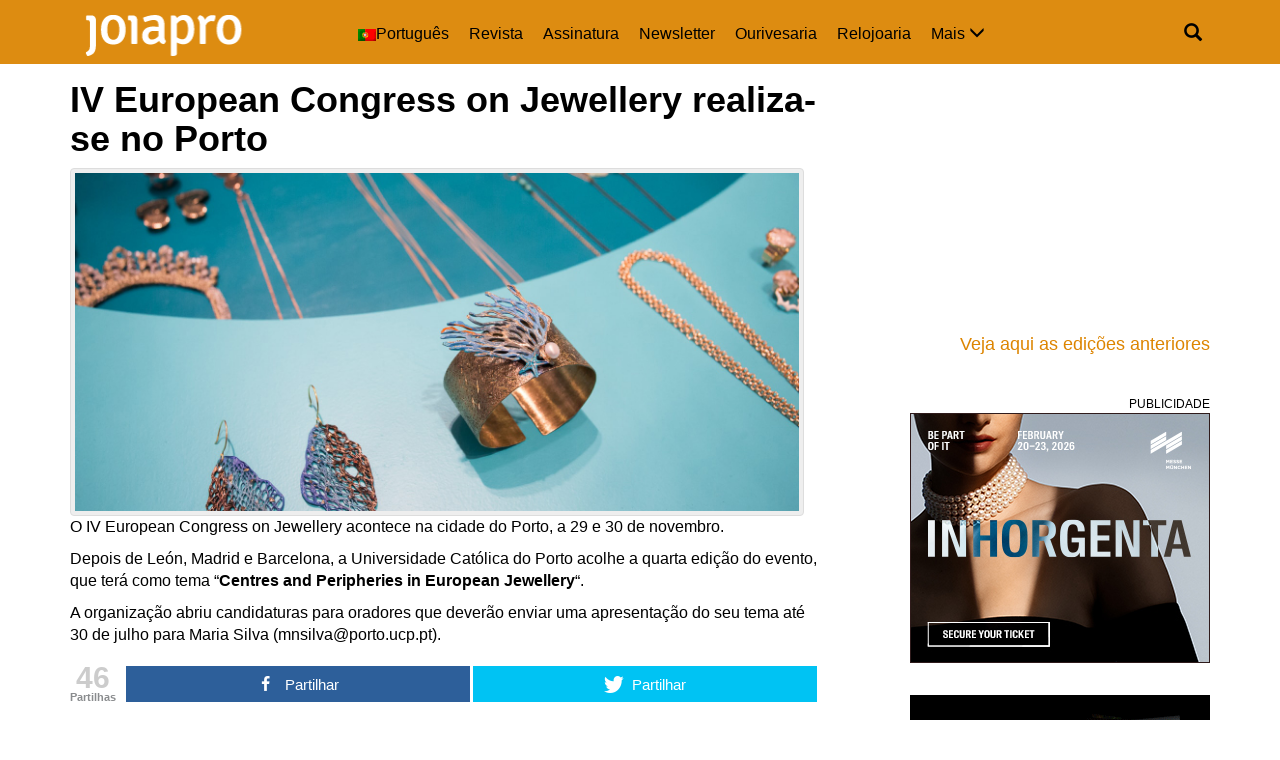

--- FILE ---
content_type: text/html; charset=UTF-8
request_url: https://www.joiapro.pt/2018/07/06/iv-european-congress-on-jewellery-realiza-se-no-porto/
body_size: 9139
content:
<!DOCTYPE html>
<html lang="pt-pt">
<head>
	<meta charset="UTF-8">
	<meta http-equiv="X-UA-Compatible" content="IE=edge">
	<meta name="viewport" content="width=device-width, initial-scale=1">
	
	<title>IV European Congress on Jewellery realiza-se no Porto  |  JoiaPro</title>
			<meta name="description" content="O IV European Congress on Jewellery acontece na cidade do Porto, a 29 e 30 de novembro. ">
		
	<!--[if lt IE 9]>
		<script src="https://oss.maxcdn.com/html5shiv/3.7.3/html5shiv.min.js"></script>
		<script src="https://oss.maxcdn.com/respond/1.4.2/respond.min.js"></script>
	<![endif]-->
	<link href="https://www.joiapro.pt/wp-content/themes/revista-codigopro-2017-v3/css/bootstrap.min.css" rel="stylesheet"><!--v3.3.7-->
	<!--link href="https://www.joiapro.pt/wp-content/themes/revista-codigopro-2017-v3/style.css" rel="stylesheet"-->
	<link href="https://www.joiapro.pt/wp-content/themes/revista-codigopro-2017-v3/css/layout.min.css" rel="stylesheet">
	
	<meta name='robots' content='max-image-preview:large' />
<link rel="alternate" hreflang="pt-pt" href="https://www.joiapro.pt/2018/07/06/iv-european-congress-on-jewellery-realiza-se-no-porto/" />

<!-- Open Graph Meta Tags generated by MashShare 3.8.9 - https://mashshare.net -->
<meta property="og:type" content="article" /> 
<meta property="og:title" content="IV European Congress on Jewellery realiza-se no Porto" />
<meta property="og:description" content="O IV European Congress on Jewellery acontece na cidade do Porto, a 29 e 30 de novembro." />
<meta property="og:image" content="https://www.joiapro.pt/wp-content/uploads/2018/07/201801_BIJORHCA_fashion_trends_bijoux_bd-66-min.jpg" />
<meta property="og:url" content="https://www.joiapro.pt/2018/07/06/iv-european-congress-on-jewellery-realiza-se-no-porto/" />
<meta property="og:site_name" content="JoiaPro" />
<meta property="article:publisher" content="https://www.facebook.com/JoiaPro" />
<meta property="article:published_time" content="2018-07-06T10:47:07+01:00" />
<meta property="article:modified_time" content="2018-07-06T10:47:07+01:00" />
<meta property="og:updated_time" content="2018-07-06T10:47:07+01:00" />
<!-- Open Graph Meta Tags generated by MashShare 3.8.9 - https://www.mashshare.net -->
<!-- Twitter Card generated by MashShare 3.8.9 - https://www.mashshare.net -->
<meta property="og:image:width" content="1500" />
<meta property="og:image:height" content="700" />
<meta name="twitter:card" content="summary_large_image">
<meta name="twitter:title" content="IV European Congress on Jewellery realiza-se no Porto">
<meta name="twitter:description" content="O IV European Congress on Jewellery acontece na cidade do Porto, a 29 e 30 de novembro.">
<meta name="twitter:image" content="https://www.joiapro.pt/wp-content/uploads/2018/07/201801_BIJORHCA_fashion_trends_bijoux_bd-66-min.jpg">
<!-- Twitter Card generated by MashShare 3.8.9 - https://www.mashshare.net -->

<link rel="alternate" type="application/rss+xml" title="Feed de comentários de JoiaPro &raquo; IV European Congress on Jewellery realiza-se no Porto" href="https://www.joiapro.pt/2018/07/06/iv-european-congress-on-jewellery-realiza-se-no-porto/feed/" />
<link rel="alternate" title="oEmbed (JSON)" type="application/json+oembed" href="https://www.joiapro.pt/wp-json/oembed/1.0/embed?url=https%3A%2F%2Fwww.joiapro.pt%2F2018%2F07%2F06%2Fiv-european-congress-on-jewellery-realiza-se-no-porto%2F" />
<link rel="alternate" title="oEmbed (XML)" type="text/xml+oembed" href="https://www.joiapro.pt/wp-json/oembed/1.0/embed?url=https%3A%2F%2Fwww.joiapro.pt%2F2018%2F07%2F06%2Fiv-european-congress-on-jewellery-realiza-se-no-porto%2F&#038;format=xml" />
<style id='wp-img-auto-sizes-contain-inline-css' type='text/css'>
img:is([sizes=auto i],[sizes^="auto," i]){contain-intrinsic-size:3000px 1500px}
/*# sourceURL=wp-img-auto-sizes-contain-inline-css */
</style>
<style id='wp-emoji-styles-inline-css' type='text/css'>

	img.wp-smiley, img.emoji {
		display: inline !important;
		border: none !important;
		box-shadow: none !important;
		height: 1em !important;
		width: 1em !important;
		margin: 0 0.07em !important;
		vertical-align: -0.1em !important;
		background: none !important;
		padding: 0 !important;
	}
/*# sourceURL=wp-emoji-styles-inline-css */
</style>
<style id='wp-block-library-inline-css' type='text/css'>
:root{--wp-block-synced-color:#7a00df;--wp-block-synced-color--rgb:122,0,223;--wp-bound-block-color:var(--wp-block-synced-color);--wp-editor-canvas-background:#ddd;--wp-admin-theme-color:#007cba;--wp-admin-theme-color--rgb:0,124,186;--wp-admin-theme-color-darker-10:#006ba1;--wp-admin-theme-color-darker-10--rgb:0,107,160.5;--wp-admin-theme-color-darker-20:#005a87;--wp-admin-theme-color-darker-20--rgb:0,90,135;--wp-admin-border-width-focus:2px}@media (min-resolution:192dpi){:root{--wp-admin-border-width-focus:1.5px}}.wp-element-button{cursor:pointer}:root .has-very-light-gray-background-color{background-color:#eee}:root .has-very-dark-gray-background-color{background-color:#313131}:root .has-very-light-gray-color{color:#eee}:root .has-very-dark-gray-color{color:#313131}:root .has-vivid-green-cyan-to-vivid-cyan-blue-gradient-background{background:linear-gradient(135deg,#00d084,#0693e3)}:root .has-purple-crush-gradient-background{background:linear-gradient(135deg,#34e2e4,#4721fb 50%,#ab1dfe)}:root .has-hazy-dawn-gradient-background{background:linear-gradient(135deg,#faaca8,#dad0ec)}:root .has-subdued-olive-gradient-background{background:linear-gradient(135deg,#fafae1,#67a671)}:root .has-atomic-cream-gradient-background{background:linear-gradient(135deg,#fdd79a,#004a59)}:root .has-nightshade-gradient-background{background:linear-gradient(135deg,#330968,#31cdcf)}:root .has-midnight-gradient-background{background:linear-gradient(135deg,#020381,#2874fc)}:root{--wp--preset--font-size--normal:16px;--wp--preset--font-size--huge:42px}.has-regular-font-size{font-size:1em}.has-larger-font-size{font-size:2.625em}.has-normal-font-size{font-size:var(--wp--preset--font-size--normal)}.has-huge-font-size{font-size:var(--wp--preset--font-size--huge)}.has-text-align-center{text-align:center}.has-text-align-left{text-align:left}.has-text-align-right{text-align:right}.has-fit-text{white-space:nowrap!important}#end-resizable-editor-section{display:none}.aligncenter{clear:both}.items-justified-left{justify-content:flex-start}.items-justified-center{justify-content:center}.items-justified-right{justify-content:flex-end}.items-justified-space-between{justify-content:space-between}.screen-reader-text{border:0;clip-path:inset(50%);height:1px;margin:-1px;overflow:hidden;padding:0;position:absolute;width:1px;word-wrap:normal!important}.screen-reader-text:focus{background-color:#ddd;clip-path:none;color:#444;display:block;font-size:1em;height:auto;left:5px;line-height:normal;padding:15px 23px 14px;text-decoration:none;top:5px;width:auto;z-index:100000}html :where(.has-border-color){border-style:solid}html :where([style*=border-top-color]){border-top-style:solid}html :where([style*=border-right-color]){border-right-style:solid}html :where([style*=border-bottom-color]){border-bottom-style:solid}html :where([style*=border-left-color]){border-left-style:solid}html :where([style*=border-width]){border-style:solid}html :where([style*=border-top-width]){border-top-style:solid}html :where([style*=border-right-width]){border-right-style:solid}html :where([style*=border-bottom-width]){border-bottom-style:solid}html :where([style*=border-left-width]){border-left-style:solid}html :where(img[class*=wp-image-]){height:auto;max-width:100%}:where(figure){margin:0 0 1em}html :where(.is-position-sticky){--wp-admin--admin-bar--position-offset:var(--wp-admin--admin-bar--height,0px)}@media screen and (max-width:600px){html :where(.is-position-sticky){--wp-admin--admin-bar--position-offset:0px}}

/*# sourceURL=wp-block-library-inline-css */
</style>
<style id='classic-theme-styles-inline-css' type='text/css'>
/*! This file is auto-generated */
.wp-block-button__link{color:#fff;background-color:#32373c;border-radius:9999px;box-shadow:none;text-decoration:none;padding:calc(.667em + 2px) calc(1.333em + 2px);font-size:1.125em}.wp-block-file__button{background:#32373c;color:#fff;text-decoration:none}
/*# sourceURL=/wp-includes/css/classic-themes.min.css */
</style>
<link rel='stylesheet' id='mashsb-styles-css' href='https://www.joiapro.pt/wp-content/plugins/mashsharer/assets/css/mashsb.min.css?ver=3.8.9' type='text/css' media='all' />
<style id='mashsb-styles-inline-css' type='text/css'>
.mashsb-count {color:#cccccc;}@media only screen and (min-width:568px){.mashsb-buttons a {min-width: 177px;}}
/*# sourceURL=mashsb-styles-inline-css */
</style>
<link rel='stylesheet' id='wpml-legacy-horizontal-list-0-css' href='//www.joiapro.pt/wp-content/plugins/sitepress-multilingual-cms/templates/language-switchers/legacy-list-horizontal/style.css?ver=1' type='text/css' media='all' />
<link rel='stylesheet' id='wpml-menu-item-0-css' href='//www.joiapro.pt/wp-content/plugins/sitepress-multilingual-cms/templates/language-switchers/menu-item/style.css?ver=1' type='text/css' media='all' />
<link rel='stylesheet' id='cmplz-general-css' href='https://www.joiapro.pt/wp-content/plugins/complianz-gdpr/assets/css/cookieblocker.min.css?ver=1756910719' type='text/css' media='all' />
<link rel='stylesheet' id='__EPYT__style-css' href='https://www.joiapro.pt/wp-content/plugins/youtube-embed-plus/styles/ytprefs.min.css?ver=14.1.6.3' type='text/css' media='all' />
<style id='__EPYT__style-inline-css' type='text/css'>

                .epyt-gallery-thumb {
                        width: 33.333%;
                }
                
/*# sourceURL=__EPYT__style-inline-css */
</style>
<script type="text/javascript" src="https://www.joiapro.pt/wp-includes/js/jquery/jquery.min.js?ver=3.7.1" id="jquery-core-js"></script>
<script type="text/javascript" src="https://www.joiapro.pt/wp-includes/js/jquery/jquery-migrate.min.js?ver=3.4.1" id="jquery-migrate-js"></script>
<script type="text/javascript" id="mashsb-js-extra">
/* <![CDATA[ */
var mashsb = {"shares":"46","round_shares":"1","animate_shares":"0","dynamic_buttons":"0","share_url":"https://www.joiapro.pt/2018/07/06/iv-european-congress-on-jewellery-realiza-se-no-porto/","title":"IV+European+Congress+on+Jewellery+realiza-se+no+Porto","image":"https://www.joiapro.pt/wp-content/uploads/2018/07/201801_BIJORHCA_fashion_trends_bijoux_bd-66-min.jpg","desc":"O IV European Congress on Jewellery acontece na cidade do Porto, a 29 e 30 de novembro. ","hashtag":"","subscribe":"content","subscribe_url":"","activestatus":"1","singular":"1","twitter_popup":"1","refresh":"0","nonce":"4db1cd47d8","postid":"4268","servertime":"1769697484","ajaxurl":"https://www.joiapro.pt/wp-admin/admin-ajax.php"};
//# sourceURL=mashsb-js-extra
/* ]]> */
</script>
<script type="text/javascript" src="https://www.joiapro.pt/wp-content/plugins/mashsharer/assets/js/mashsb.min.js?ver=3.8.9" id="mashsb-js"></script>
<script type="text/javascript" id="__ytprefs__-js-extra">
/* <![CDATA[ */
var _EPYT_ = {"ajaxurl":"https://www.joiapro.pt/wp-admin/admin-ajax.php","security":"08149912ea","gallery_scrolloffset":"20","eppathtoscripts":"https://www.joiapro.pt/wp-content/plugins/youtube-embed-plus/scripts/","eppath":"https://www.joiapro.pt/wp-content/plugins/youtube-embed-plus/","epresponsiveselector":"[\"iframe.__youtube_prefs__\",\"iframe[src*='youtube.com']\",\"iframe[src*='youtube-nocookie.com']\",\"iframe[data-ep-src*='youtube.com']\",\"iframe[data-ep-src*='youtube-nocookie.com']\",\"iframe[data-ep-gallerysrc*='youtube.com']\"]","epdovol":"1","version":"14.1.6.3","evselector":"iframe.__youtube_prefs__[src], iframe[src*=\"youtube.com/embed/\"], iframe[src*=\"youtube-nocookie.com/embed/\"]","ajax_compat":"","maxres_facade":"eager","ytapi_load":"light","pause_others":"","stopMobileBuffer":"1","facade_mode":"1","not_live_on_channel":"","vi_active":"","vi_js_posttypes":[]};
//# sourceURL=__ytprefs__-js-extra
/* ]]> */
</script>
<script type="text/javascript" src="https://www.joiapro.pt/wp-content/plugins/youtube-embed-plus/scripts/ytprefs.min.js?ver=14.1.6.3" id="__ytprefs__-js"></script>
<link rel="https://api.w.org/" href="https://www.joiapro.pt/wp-json/" /><link rel="alternate" title="JSON" type="application/json" href="https://www.joiapro.pt/wp-json/wp/v2/posts/4268" /><link rel="canonical" href="https://www.joiapro.pt/2018/07/06/iv-european-congress-on-jewellery-realiza-se-no-porto/" />
<meta name="generator" content="WPML ver:4.0.7 stt:1,42;" />
			<style>.cmplz-hidden {
					display: none !important;
				}</style><link rel="icon" href="https://www.joiapro.pt/wp-content/uploads/2020/04/cropped-favicon-03-32x32.png" sizes="32x32" />
<link rel="icon" href="https://www.joiapro.pt/wp-content/uploads/2020/04/cropped-favicon-03-192x192.png" sizes="192x192" />
<link rel="apple-touch-icon" href="https://www.joiapro.pt/wp-content/uploads/2020/04/cropped-favicon-03-180x180.png" />
<meta name="msapplication-TileImage" content="https://www.joiapro.pt/wp-content/uploads/2020/04/cropped-favicon-03-270x270.png" />
	
		<style type="text/css">
		.cabecalho {
			background-color: #dd8c11;
			color: #000000; }
		.conteudo {
			color: #000000; }
		.conteudo a {
			color: #dd8500; }
		.rodape {
			background-color: #dd8500;
			color: #ffffff; }
		
		.paginacao ul li a {
			color: #dd8500; }
		.paginacao ul li.active span {
			border-color: #dd8500;
			background-color: #dd8500;
			color: #ffffff; }
		.paginacao ul li a:hover {
			background-color: transparent;
			border-color: #fff;
			color: #dd8500;
			filter: brightness( 85% ); }
		.paginacao ul li.active span:hover {
			border-color: #dd8500;
			background-color: #dd8500; }
	</style>
</head>
<body data-rsssl=1>
<!-- Plugin da Página do Facebook -->

<div id="fb-root"></div>
<script>(function(d, s, id) {
  var js, fjs = d.getElementsByTagName(s)[0];
  if (d.getElementById(id)) return;
  js = d.createElement(s); js.id = id;
  js.src = "//connect.facebook.net/pt_PT/sdk.js#xfbml=1&version=v2.8";
  fjs.parentNode.insertBefore(js, fjs);
}(document, 'script', 'facebook-jssdk'));</script>

<!-- Fim do plugin da Página do Facebook -->



<!-- CABEÇALHO -->
<header class="cabecalho">
	<div class="container">
		<div class="row">
			
			<!-- Logótipo -->
			<div class="col-xs-9 col-sm-4 col-md-3 logo">
				<a href="https://www.joiapro.pt">
									<img src="https://www.joiapro.pt/wp-content/uploads/2017/02/logo_JoiaPro_siteWP-01.png" alt="Logótipo JoiaPro">
								</a>
			</div>
			<!-- Fim de Logótipo -->
			
			<!-- Botão abrir menu (Small devices) -->
			<div class="col-xs-3 visible-xs menu-bt-collapse">
				<a class="collapsed" role="button" data-toggle="collapse" href="#menu-collapse" aria-expanded="false" aria-controls="menu-collapse">
					<span class="glyphicon glyphicon-menu-hamburger"></span>
				</a>
			</div>
			<!-- Fim de Botão abrir menu (Small devices) -->
			
			<!-- Barra de Menu -->
			<div class="col-sm-8 col-md-9 collapse navbar-collapse barra-menu" id="menu-collapse">
				<div class="row">

					<div class="col-sm-3 col-sm-push-9 barra-menu-outros">

						<!-- Caixa de pesquisa -->
						<div class="col-xs-6 caixa-pesquisa dropdown">
							<a class="dropdown-toggle" type="button" id="dropdownCaixaPesquisa" data-toggle="dropdown" aria-haspopup="true" aria-expanded="true"  onclick="inputPesquisaFocus();">
								<span class="glyphicon glyphicon-search" aria-hidden="true"></span>
							</a>
							<form class="dropdown-menu dropdown-menu-right" aria-labelledby="dropdownCaixaPesquisa" action="https://www.joiapro.pt" method="get">
								<div class="input-group">
									<input class="form-control" type="text" id="pesquisa" name="s" placeholder="Pesquisar">
									<span class="input-group-btn">
										<button class="btn btn-default" type="submit">
											<span class="glyphicon glyphicon-search" aria-hidden="true"></span>
										</button>
									</span>
								</div>
							</form>
						</div>
						<!-- Fim de Caixa de pesquisa -->

					
					</div>
					<div class="clearfix visible-xs-block"></div>
					
					<!-- Menu -->
					<nav class="col-sm-9 col-sm-pull-3 menu hidden-xs"><ul class="nav navbar-nav"><li class="menu-mais">	<a class="collapsed" data-toggle="collapse" href="#menu-mais" aria-expanded="false" aria-controls="menu-mais">		Mais <span class="glyphicon glyphicon-menu-down" aria-hidden="true"></span>	</a></li><li><a href="https://www.joiapro.pt/2018/07/06/iv-european-congress-on-jewellery-realiza-se-no-porto/" title="Português"><img class="wpml-ls-flag" src="https://www.joiapro.pt/wp-content/plugins/sitepress-multilingual-cms/res/flags/pt-pt.png" alt="pt-pt" title="Português"><span class="wpml-ls-native">Português</span></a></li>
<li><a href="https://www.joiapro.pt/revista_digital/">Revista</a></li>
<li><a href="https://codigopro.pt/portfolio/joiapro/">Assinatura</a></li>
<li><a href="http://newsletter.codigopro.pt/w/meye6voOeaivcpFWHvpGe2f9fa623e!uid">Newsletter</a></li>
<li><a href="https://www.joiapro.pt/category/ourivesaria/">Ourivesaria</a></li>
<li><a href="https://www.joiapro.pt/category/relojoaria/">Relojoaria</a></li>
<li><a href="https://www.joiapro.pt/contactos/">Contactos</a></li>
<li><a href="https://www.joiapro.pt/category/noticias/">Notícias</a></li>
</ul></nav>										<!-- Fim Menu -->
					
					<!-- Menu expansível -->
					<div class="col-sm-12 col-sm-pull-3 col-md-pull-2 collapse menu-expand" id="menu-mais">
						<ul class="nav navbar-nav">
							
															<li><a href="https://www.joiapro.pt/category/analise/">
									Análise								</a></li>
															<li><a href="https://www.joiapro.pt/category/atualidade/">
									Atualidade								</a></li>
															<li><a href="https://www.joiapro.pt/category/colecoes/">
									Coleções								</a></li>
															<li><a href="https://www.joiapro.pt/category/conteudo-patrocinado/">
									Conteúdo Patrocinado								</a></li>
															<li><a href="https://www.joiapro.pt/category/curiosidade/">
									Curiosidade								</a></li>
															<li><a href="https://www.joiapro.pt/category/destaque/">
									Destaque								</a></li>
															<li><a href="https://www.joiapro.pt/category/entrevistas/">
									Entrevistas								</a></li>
															<li><a href="https://www.joiapro.pt/category/estudos/">
									Estudos								</a></li>
															<li><a href="https://www.joiapro.pt/category/eventos/">
									Eventos								</a></li>
															<li><a href="https://www.joiapro.pt/category/exposicoes-e-feiras/">
									Exposições e Feiras								</a></li>
															<li><a href="https://www.joiapro.pt/category/formacao/">
									Formação								</a></li>
															<li><a href="https://www.joiapro.pt/category/marcas/">
									Marcas								</a></li>
															<li><a href="https://www.joiapro.pt/category/noticias/">
									Notícias								</a></li>
															<li><a href="https://www.joiapro.pt/category/ourivesaria/">
									Ourivesaria								</a></li>
															<li><a href="https://www.joiapro.pt/category/portojoia-2022/">
									Portojóia 2022								</a></li>
															<li><a href="https://www.joiapro.pt/category/portojoia-2023/">
									Portojóia 2023								</a></li>
															<li><a href="https://www.joiapro.pt/category/portojoia-2024/">
									Portojóia 2024								</a></li>
															<li><a href="https://www.joiapro.pt/category/portojoia-2025/">
									Portojóia 2025								</a></li>
															<li><a href="https://www.joiapro.pt/category/projetos/">
									Projetos								</a></li>
															<li><a href="https://www.joiapro.pt/category/publicacoes/">
									Publicações								</a></li>
															<li><a href="https://www.joiapro.pt/category/relogios/">
									Relógios								</a></li>
															<li><a href="https://www.joiapro.pt/category/relojoaria/">
									Relojoaria								</a></li>
															<li><a href="https://www.joiapro.pt/category/revista/">
									Revista								</a></li>
														
															<li><a href="https://www.joiapro.pt/termos-e-condicoes/">
									<strong>Termos e Condições</strong>								</a></li>
															<li><a href="https://www.joiapro.pt/contactos/">
									Contactos								</a></li>
															<li><a href="https://www.joiapro.pt/cookie-policy-eu/">
									Cookie Policy (EU)								</a></li>
															<li><a href="https://www.joiapro.pt/estatuto-editorial/">
									Estatuto editorial								</a></li>
															<li><a href="https://www.joiapro.pt/newsletter/">
									Newsletter JoiaPro								</a></li>
															<li><a href="https://www.joiapro.pt/noticias/">
									Notícias								</a></li>
															<li><a href="https://www.joiapro.pt/politica-de-privacidade/">
									Política de Privacidade								</a></li>
													</ul>
					</div>
					<!-- Fim Menu expansível -->
					
				</div>
			</div>
			<style id="menu-aux"></style>
			<!-- Fim de Barra de Menu -->
			
		</div>
	</div>
</header>
<!-- Fim de CABEÇALHO -->
		
	<!-- CONTEÚDO -->
	<section class="conteudo">
		<div class="container">
			<div class="row">
				
				<!-- Notícias -->
				<div class="col-md-8">
					<div class="row">
						
						<!-- Artigo -->
												<article class="col-xs-12 noticia">
							<h1>IV European Congress on Jewellery realiza-se no Porto</h1>
															<div class="thumbnail">
									<img src="https://www.joiapro.pt/wp-content/uploads/2018/07/201801_BIJORHCA_fashion_trends_bijoux_bd-66-min.jpg" alt="Imagem da notícia: IV European Congress on Jewellery realiza-se no Porto">
								</div>
							<p>O IV European Congress on Jewellery acontece na cidade do Porto, a 29 e 30 de novembro. </p>
<p>Depois de León, Madrid e Barcelona, a Universidade Católica do Porto acolhe a quarta edição do evento, que terá como tema &#8220;<strong>Centres and Peripheries in European Jewellery</strong>&#8220;.</p>
<p>A organização abriu candidaturas para oradores que deverão enviar uma apresentação do seu tema até 30 de julho para Maria Silva (mnsilva@porto.ucp.pt). </p>
<aside class="mashsb-container mashsb-main mashsb-stretched"><div class="mashsb-box"><div class="mashsb-count mash-medium" style="float:left"><div class="counts mashsbcount">46</div><span class="mashsb-sharetext">Partilhas</span></div><div class="mashsb-buttons"><a class="mashicon-facebook mash-medium mash-center mashsb-noshadow" href="https://www.facebook.com/sharer.php?u=https%3A%2F%2Fwww.joiapro.pt%2F2018%2F07%2F06%2Fiv-european-congress-on-jewellery-realiza-se-no-porto%2F" target="_top" rel="nofollow"><span class="icon"></span><span class="text">Partilhar</span></a><a class="mashicon-twitter mash-medium mash-center mashsb-noshadow" href="https://twitter.com/intent/tweet?text=IV%20European%20Congress%20on%20Jewellery%20realiza-se%20no%20Porto&amp;url=https://www.joiapro.pt/2018/07/06/iv-european-congress-on-jewellery-realiza-se-no-porto/" target="_top" rel="nofollow"><span class="icon"></span><span class="text">Partilhar</span></a><div class="onoffswitch2 mash-medium mashsb-noshadow" style="display:none"></div></div>
            </div>
                <div style="clear:both"></div><div class="mashsb-toggle-container"></div></aside>
            <!-- Share buttons by mashshare.net - Version: 3.8.9-->							<p>
								<small class="ntc-data">6 de Julho, 2018</small><br>
								<small class="ntc-categoria">Formação</small>							</p>
						</article>
												<!-- Fim de Artigo -->
						
						<!-- Paginação -->
						<nav class="col-xs-12" aria-label="Paginação">
							<ul class="pager btn-lg">
								<li class="previous"><a href="https://www.joiapro.pt/2018/07/05/bisutex-premeia-novos-talentos/" rel="prev"><span aria-hidden="true">&larr;</span> Anterior</a></li>								<li class="next"><a href="https://www.joiapro.pt/2018/07/09/lotta-djossou-exibe-se-na-bisutex/" rel="next">Próxima <span aria-hidden="true">&rarr;</span></a></li>							</ul>
						</nav>
						<!-- Fim de Paginação -->
						
					</div>
				</div>
				<!-- Fim de Notícia -->
				
				<!-- Aside -->
<div class="col-xs-12 col-md-4 pull-right">
	<div class="row">
		
		
					<div class="widget_text col-sm-6 col-md-12 aside-fb"><div class="textwidget custom-html-widget">
<div>
<iframe src="//v.calameo.com/library/?type=subscription&id=6255026&rows=1&sortBy=latestIssue&theme=wood&bgColor=&thumbSize=large&showTitle=true&showShadow=true&showGloss=true&showInfo=no&linkTo=view&linkTarget=_blank" width="100%" height="240" frameborder="0" allowfullscreen allowtransparency></iframe>
<h4>
<a href="https://pt.calameo.com/subscriptions/6255026#books" target="_blank" rel="noopener">Veja aqui as edições anteriores
</a>
</h4>
</div></div></div><div class="widget_text col-sm-6 col-md-12 aside-fb"><div class="textwidget custom-html-widget"><div>PUBLICIDADE<br>
<a href="https://inhorgenta.com/en/trade-fair/tickets/?utm_campaign=INH_av_online&utm_medium=other_mmg&utm_source=Fachzeitschrift_JoiaPro&utm_content=251106RM02&utm_creative_format=newsletter&utm_marketing_tactic=performance">
<img src="https://www.joiapro.pt/wp-content/uploads/2026/01/251106RM02_INH26_Fachzeitschrift-JoiaPro.jpg" alt="MIDO" width="300"/>
</a></div></div></div><div class="widget_text col-sm-6 col-md-12 aside-fb"><div class="textwidget custom-html-widget"><div>
<a href="https://www.codigopro.pt/assinaturas/produto/joiapro/" target="_blank" rel="noopener">
<img src="https://www.joiapro.pt/wp-content/uploads/2025/02/Joiapro.gif" alt="Assinar a Revista"/>
</a></div></div></div>		
					<div class="widget_text col-sm-6 col-md-12 aside-feed"><div class="textwidget custom-html-widget"><iframe src="https://22.e-goi.com/w/meye6voOedI2L5WRuQef41444-2" width="320" height="702" style="border: 0 none;"></iframe></div></div><div class="widget_text col-sm-6 col-md-12 aside-feed"><div class="textwidget custom-html-widget"><!-- apagar primeira e última linha --
<div>PUBLICIDADE<br>
<a href="......link do cliente....." target="_blank" rel="noopener">
<img src="......endereço da imagem....." alt=".....nome do evento, marca, etc....." />
</a></div> 
--></div></div><div class="widget_text col-sm-6 col-md-12 aside-feed"><div class="textwidget custom-html-widget"><!-- banner basel antes do adiamento
<div>PUBLICIDADE<br>
<a href="https://www.baselworld.com/en/the-show/tickets" target="_blank" rel="noopener">
<img src="https://www.joiapro.pt/wp-content/uploads/2020/01/BSW20_baselworld_jewellery-jewelry_JOIAPRO.jpg" alt="BaselWorld 2020" />
</a></div> 
--></div></div>				
		
	</div>
</div>
<!-- Fim de Aside -->				
				<!-- Notícias relacionadas -->
												<div class="col-md-8">
						<h2>Notícias relacionadas</h2>
						<div class="row">
													<article class="col-xs-12 caixa-noticia">
															<div class="col-xs-4 thumbnail">
									<a href="https://www.joiapro.pt/2025/11/19/cindor-lanca-nova-edicao-do-curso-desenho-criativo-de-joias-tendencias-e-moda/">
										<img src="https://www.joiapro.pt/wp-content/uploads/2025/11/VA_DesenhoJoias_Porto_1-240x240.jpg" alt="Imagem da notícia: CINDOR lança nova edição do curso “Desenho Criativo de Joias – Tendências e Moda”">
									</a>
								</div>
								<div class="col-xs-8 corpo">
																<h2><a href="https://www.joiapro.pt/2025/11/19/cindor-lanca-nova-edicao-do-curso-desenho-criativo-de-joias-tendencias-e-moda/">
										CINDOR lança nova edição do curso “Desenho Criativo de Joias – Tendências e Moda”</a>
									</h2>
									<p>O CINDOR abriu inscrições para a próxima edição do curso Desenho Criativo de Joias – Tendências e Moda, inserido no programa Vida Ativa, direcionado a quem procura qualificação especializada e gratuita no setor da joalharia. </p>									<p>
										<a href="https://www.joiapro.pt/2025/11/19/cindor-lanca-nova-edicao-do-curso-desenho-criativo-de-joias-tendencias-e-moda/" class="btn btn-default">Ler mais</a>
										<small class="ntc-data">19 de Novembro, 2025</small><br>
										<small class="ntc-categoria">Formação</small>									</p>
								</div>
							</article>
													<article class="col-xs-12 caixa-noticia">
															<div class="col-xs-4 thumbnail">
									<a href="https://www.joiapro.pt/2025/11/04/iapmei-promove-acao-de-negocios-sustentaveis-e-digitais/">
										<img src="https://www.joiapro.pt/wp-content/uploads/2025/11/FF2025_6nov_online-240x240.png" alt="Imagem da notícia: IAPMEI promove ação de negócios sustentáveis e digitais">
									</a>
								</div>
								<div class="col-xs-8 corpo">
																<h2><a href="https://www.joiapro.pt/2025/11/04/iapmei-promove-acao-de-negocios-sustentaveis-e-digitais/">
										IAPMEI promove ação de negócios sustentáveis e digitais</a>
									</h2>
									<p>A iniciativa destina-se a empreendedores, empresários e gestores de pequenas e médias empresas (PME).</p>									<p>
										<a href="https://www.joiapro.pt/2025/11/04/iapmei-promove-acao-de-negocios-sustentaveis-e-digitais/" class="btn btn-default">Ler mais</a>
										<small class="ntc-data">4 de Novembro, 2025</small><br>
										<small class="ntc-categoria">Formação</small>									</p>
								</div>
							</article>
													<article class="col-xs-12 caixa-noticia">
															<div class="col-xs-4 thumbnail">
									<a href="https://www.joiapro.pt/2025/10/20/rui-galopim-de-carvalho-com-novo-programa-de-formacao-online/">
										<img src="https://www.joiapro.pt/wp-content/uploads/2025/10/Rui-Galopim-de-Carvalho-240x240.jpg" alt="Imagem da notícia: Rui Galopim de Carvalho com novo programa de formação online">
									</a>
								</div>
								<div class="col-xs-8 corpo">
																<h2><a href="https://www.joiapro.pt/2025/10/20/rui-galopim-de-carvalho-com-novo-programa-de-formacao-online/">
										Rui Galopim de Carvalho com novo programa de formação online</a>
									</h2>
									<p>O gemólogo e formador Rui Galopim de Carvalho lançou recentemente o programa de formações online “All Four Lessons (Diamond Program)”, destinado a profissionais e entusiastas da gemologia interessados em aprofundar os seus conhecimentos sobre diamantes. As formações vão decorrer de 10 a 13 de novembro. </p>									<p>
										<a href="https://www.joiapro.pt/2025/10/20/rui-galopim-de-carvalho-com-novo-programa-de-formacao-online/" class="btn btn-default">Ler mais</a>
										<small class="ntc-data">20 de Outubro, 2025</small><br>
										<small class="ntc-categoria">Formação</small>									</p>
								</div>
							</article>
												
						</div>
					</div>
				
							
							<!-- Fim de Notícias relacionadas -->
				
			</div>
		</div>
	</section>
	<!-- Fim de CONTEÚDO -->
	
<!-- RODAPÉ -->
<footer class="rodape">
	<div class="container">
		<div class="row">
			
			<!-- Colunas 1 -->
			<div class="col-xs-6 col-sm-4 ultima-revista">
									<h3></h3>
					<div class="revista-box">
						<a href="https://codigopro.pt/assinaturas/joiapro-102-ultima-edicao/">
							<img src="https://www.joiapro.pt/wp-content/uploads/2025/11/miolo_joiapro102.jpg" alt="Capa da revista DentalPro">
							<span class="clique">Clique para ler</span>
						</a>
					</div>
							</div>
			<!-- Fim de Colunas 1 -->
			
			<!-- Colunas 2 -->
			<div class="col-xs-6 col-sm-4 mais-noticias">
				<h3>Mais notícias:</h3>
				<div>
									<div><a href="https://www.joiapro.pt/2026/01/29/portugal-jewels-desafia-a-cultura-do-amor-instantaneo-no-dia-dos-namorados/">
						<h5>Portugal Jewels desafia a cultura do amor instantâneo no Dia dos Namorados</h5></a>
						<small>&nbsp;&nbsp;&nbsp;&nbsp;29 de Janeiro, 2026</small>
					</div>
									<div><a href="https://www.joiapro.pt/2026/01/28/inhorgenta-e-fhh-lancam-novo-espaco-para-a-alta-relojoaria/">
						<h5>INHORGENTA e FHH lançam novo espaço para a alta relojoaria</h5></a>
						<small>&nbsp;&nbsp;&nbsp;&nbsp;28 de Janeiro, 2026</small>
					</div>
									<div><a href="https://www.joiapro.pt/2026/01/27/lasermaq-na-portojoia-2025/">
						<h5>Lasermaq na Portojóia 2025</h5></a>
						<small>&nbsp;&nbsp;&nbsp;&nbsp;27 de Janeiro, 2026</small>
					</div>
									<div><a href="https://www.joiapro.pt/2026/01/26/vicenzaoro-reforca-lideranca-internacional/">
						<h5>Vicenzaoro reforça liderança internacional</h5></a>
						<small>&nbsp;&nbsp;&nbsp;&nbsp;26 de Janeiro, 2026</small>
					</div>
									<div><a href="https://www.joiapro.pt/2026/01/23/apio-anuncia-tema-da-edicao-2026-do-concurso-de-ourivesaria/">
						<h5>APIO anuncia tema da edição 2026 do Concurso de Ourivesaria</h5></a>
						<small>&nbsp;&nbsp;&nbsp;&nbsp;23 de Janeiro, 2026</small>
					</div>
									<div><a href="https://www.joiapro.pt/2026/01/22/mesh-wins-best-fashion-jewellery-award-at-vo-awards/?lang=en">
						<h5>Mesh wins Best Fashion Jewellery Award at VO Awards</h5></a>
						<small>&nbsp;&nbsp;&nbsp;&nbsp;22 de Janeiro, 2026</small>
					</div>
									<div><a href="https://www.joiapro.pt/2026/01/22/jldjoias-na-portojoia-2025/">
						<h5>JLDjoias na Portojóia 2025</h5></a>
						<small>&nbsp;&nbsp;&nbsp;&nbsp;22 de Janeiro, 2026</small>
					</div>
									<div><a href="https://www.joiapro.pt/2026/01/21/mesh-vence-premio-de-melhor-joalharia-de-moda-nos-vo-awards/">
						<h5>Mesh vence prémio de Melhor Joalharia de Moda nos VO Awards</h5></a>
						<small>&nbsp;&nbsp;&nbsp;&nbsp;21 de Janeiro, 2026</small>
					</div>
								</div>
			</div>
			<!-- Fim de Colunas 2 -->
			
			<!-- Colunas 3 -->
			<div class="col-xs-12 col-sm-4 links">
									<h3>Links:</h3>
					<ul class="nav nav-pills nav-stacked"><li><a href="https://www.joiapro.pt/revista_digital/">Revista</a></li>
<li><a href="https://codigopro.pt/portfolio/joiapro/">Assinatura</a></li>
<li><a href="https://www.joiapro.pt/contactos/">Contactos</a></li>
<li><a href="https://www.joiapro.pt/category/formacao/">Formação</a></li>
<li><a href="https://www.joiapro.pt/estatuto-editorial/">Estatuto editorial</a></li>
<li><a href="https://www.calameo.com/codigopro/read/0001153676021279a2262?authid=Ssz58oBGWRuH">Media kit</a></li>
<li><a href="https://www.joiapro.pt/contactos/">Ficha técnica</a></li>
<li><a href="https://www.joiapro.pt/cookie-policy-eu/">Cookie Policy (EU)</a></li>
<li><a rel="privacy-policy" href="https://www.joiapro.pt/politica-de-privacidade/">Política de Privacidade</a></li>
<li><a href="https://www.joiapro.pt/termos-e-condicoes/"><strong>Termos e Condições</strong></a></li>
</ul>			</div>
			<!-- Fim de Colunas 3 -->
			
		</div>
		<div class="row">
			<p class="copyright">© <script>document.write( new Date().getFullYear() );</script> CódigoPro</p>
		</div>
	</div>
</footer>
<!-- Fim de RODAPÉ -->


<script src="https://www.joiapro.pt/wp-content/themes/revista-codigopro-2017-v3/js/jquery.min.js"></script>
<script src="https://www.joiapro.pt/wp-content/themes/revista-codigopro-2017-v3/js/bootstrap.min.js"></script>
<script src="https://www.joiapro.pt/wp-content/themes/revista-codigopro-2017-v3/js/layout.min.js"></script>
</body>
</html>


--- FILE ---
content_type: text/css
request_url: https://www.joiapro.pt/wp-content/themes/revista-codigopro-2017-v3/css/layout.min.css
body_size: 1418
content:
.cabecalho a{color:inherit;display:inline-block}.menu li>span,.menu-expand li>span{color:rgba(255,255,255,.8);display:block}.cabecalho a:hover,.cabecalho li a:hover{background-color:rgba(255,255,255,.05)}.cabecalho a:focus,.cabecalho li a:focus{background-color:rgba(255,255,255,.075)}.cabecalho li.active a,.menu-bt-collapse a{background-color:rgba(255,255,255,.1)}.cabecalho li.active a{font-weight:700}.logo{padding:0}.logo a{padding:8px;width:100%;height:64px;text-decoration:none}.logo h1{margin:0;font-size:44px}.logo img{max-width:100%;max-height:48px}.menu-bt-collapse{padding:0;text-align:right}.menu-bt-collapse a.collapsed{background-color:inherit}.menu-bt-collapse a span{font-size:18px;padding:23px;top:0}.barra-menu{font-size:16px;box-shadow:none}.barra-menu-outros{padding:0}.caixa-pesquisa,.menu-linguagens{padding:0;float:right}.caixa-pesquisa a,.menu-linguagens a{background-color:inherit;display:block;text-align:center}.caixa-pesquisa.open a,.menu .menu-mais a,.menu-linguagens.open a{background-color:rgba(255,255,255,.1)}.caixa-pesquisa a span,.menu-linguagens a span{font-size:18px;padding:23px;top:0}.caixa-pesquisa form{padding:0}.menu-linguagens ul li a{text-align:left}.menu li a{padding-top:12px;padding-bottom:12px}.menu li>span{padding:14px 10px 0}.menu .menu-mais{float:right}.menu .menu-mais a.collapsed{background-color:inherit}.menu .menu-mais a span{transition:transform .2s}.menu .menu-mais a[aria-expanded=true] span{transform:rotate(-180deg)}.menu-expand li a{padding:16px}.menu-expand li>span{padding:14px 12px 0}.caixa-noticia .ntc-categoria:nth-child(n+5):before,.noticia .ntc-categoria:nth-child(n+4):before{content:', ';display:inline}.slideshow{padding-bottom:16px}.aside-ad,.aside-fb,.aside-feed,.caixa-noticia,.conteudo{padding-bottom:32px}.carousel-inner .item{height:200px;overflow:hidden;background-color:#404040}.carousel-inner .item img{width:100%;margin:auto;vertical-align:middle}.carousel-caption h1{font-size:20px;font-weight:700}.caixa-noticia p,.conteudo{font-size:16px}.conteudo{padding-top:16px}.paginacao{text-align:center}.caixa-noticia .thumbnail{margin-bottom:0}.caixa-noticia h2{margin-top:4px;font-weight:700}.caixa-noticia a.btn.btn-default{float:right;font-size:15px}.noticia h1{margin-top:0;font-weight:700}.noticia .thumbnail{background-color:#eee}.noticia .thumbnail img{max-height:500px}.aside-ad .textwidget,.aside-fb .textwidget,.aside-feed .textwidget{text-align:right;font-size:12px}.copyright,.erro-404-icone,.erro-404-texto{text-align:center}.aside-fb iframe{width:100%;max-width:300px;margin:0 auto}.inscricao-newsletter{border:1px solid #ccc;border-radius:5px;width:300px;margin:0 0 0 auto;padding-bottom:20px}.rodape h3{opacity:.8}.rodape a{color:inherit}.ultima-revista .revista-box{max-width:256px}.ultima-revista .revista-box a{color:#fff;text-decoration:none}.ultima-revista .revista-box img{width:100%;height:auto}.ultima-revista .revista-box .clique{display:block;position:absolute;top:50%;padding:16px 0;background-color:rgba(0,0,0,.5);color:#fff;font-size:23px;text-align:center}.mais-noticias div div h5{font-weight:700;margin:8px 0 0}.mais-noticias div div small{color:rgba(255,255,255,.9)}.links ul{column-count:2;margin-top:-11px}.links .nav a{margin-left:-15px;padding-top:8px;padding-bottom:8px;background-color:inherit}.links .nav a:focus,.links .nav a:hover{background-color:inherit;text-decoration:underline}.links ul hr{margin-top:0;margin-bottom:0;border-color:rgba(255,255,255,.1)}.copyright{padding-top:32px}@media(max-width:480px){.caixa-noticia .corpo,.caixa-noticia .thumbnail,.rodape .mais-noticias,.rodape .ultima-revista{width:100%}.caixa-noticia h2,.noticia h1{font-size:16pt;font-weight:700}}@media (min-width:768px){.barra-menu.col-sm-8{width:66.66666667%}.caixa-pesquisa,.menu-linguagens{max-width:64px}.menu{padding:0}.menu li a{padding:24px 10px 20px}.menu-expand ul{column-count:2;width:100%}.menu-expand ul>li{float:none}.menu-expand li a{padding:12px 16px}.menu-expand li>span{padding:14px 8px 0}.carousel-inner .item{height:400px}.carousel-caption h1{font-size:36px;font-weight:700}.noticia .thumbnail{//width:41.6667%;margin-right:16px;margin-bottom:0;//float:left}.rodape .links ul{column-count:1}}@media (min-width:992px){.barra-menu.col-md-9{width:75%}.carousel-inner .item{height:475px}.menu-expand ul{column-count:3;padding-bottom:20px}.ultima-revista .revista-box .clique{background-color:rgba(0,0,0,0);color:transparent;font-size:8px;transition:background-color .5s,color .5s,font-size .5s}.ultima-revista .revista-box a:hover .clique{background-color:rgba(0,0,0,.5);color:#fff;font-size:23px;transition:background-color .5s,color .5s,font-size .5s}}@media (min-width:1200px){.menu-expand ul{column-count:4;padding-bottom:20px}.carousel-inner .item{height:525px}}.erro-404{min-height:calc(100vh - 64px);padding-top:16px}.erro-404-icone span{width:192px;height:192px;margin:0 auto;border-radius:100%;padding:27.5px 0;display:inline-block;background-color:#e20074;font-size:96px;color:#fff}.erro-404-texto h1{font-size:40px;font-weight:700}.erro-404-texto p{font-size:20px}

--- FILE ---
content_type: application/javascript
request_url: https://www.joiapro.pt/wp-content/themes/revista-codigopro-2017-v3/js/layout.min.js
body_size: 376
content:
function menu_resize(){if(document.querySelector("nav.menu").offsetWidth!=menu_width){if(menu_width=document.querySelector("nav.menu").offsetWidth,document.querySelector("#menu-aux").innerHTML="",document.querySelector("#menu-mais").style="",window.innerWidth>=768){var e=0,t=0;[].forEach.call(document.querySelectorAll("nav.menu li"),function(n){t+=n.offsetWidth,t<menu_width&&e++}),document.querySelector("#menu-aux").innerHTML="nav.menu li:nth-child(n+"+(e+1)+"){display:none;}"}else document.querySelector("#menu-mais").style.height="auto",document.querySelector("#menu-mais").style.display="block";var n=document.querySelector(".revista-box").offsetWidth;document.querySelector(".revista-box .clique").style.width=n+"px";var u=document.querySelector(".cabecalho").offsetHeight;u+=document.querySelector(".rodape").offsetHeight,document.querySelector(".conteudo").style.minHeight="calc( 100vh - "+u+"px )"}}function inputPesquisaFocus(){setTimeout(function(){document.getElementById("pesquisa").focus()},100)}window.addEventListener("resize",menu_resize);var menu_width=-1;menu_resize();